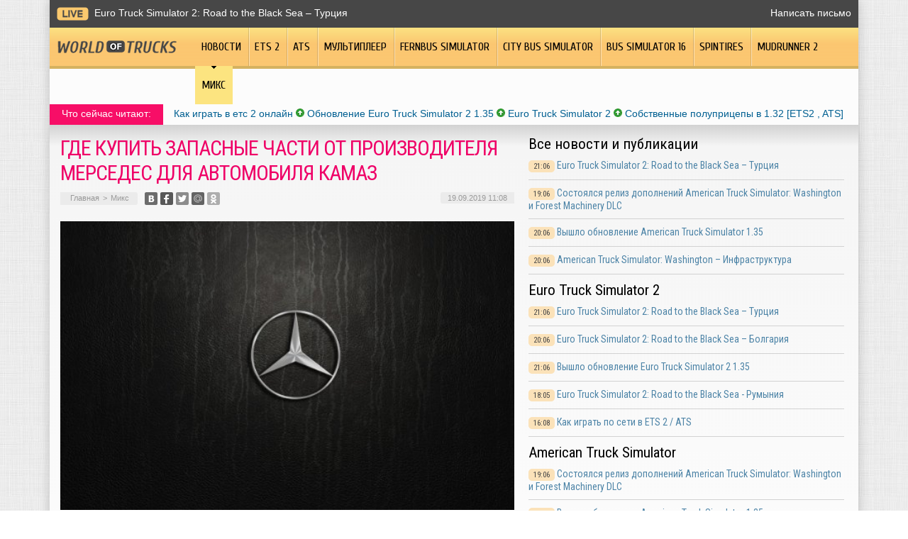

--- FILE ---
content_type: text/html; charset=UTF-8
request_url: https://worldoftrucks.ru/gde-kupit-zapasnye-chasti-ot-proizvoditelya-mersedes-dlya-avtomobilya-kamaz/
body_size: 9120
content:
<!DOCTYPE html PUBLIC "-//W3C//DTD XHTML 1.0 Transitional//EN" "http://www.w3.org/TR/xhtml1/DTD/xhtml1-transitional.dtd">
<html xmlns="http://www.w3.org/1999/xhtml">
<head>
<meta http-equiv="Content-Type" content="text/html; charset=utf-8" />
<meta name="viewport" content="width=device-width, initial-scale=1">

<title>Где купить запасные части от производителя Мерседес для автомобиля КАМАЗ</title>


	<meta name="description" content="Абсолютно любое транспортное средство рано или поздно выходит из строя. Происходит это из-за различных поломок. Это практически неизбежно, так как нет ничего вечного. Детали, запчасти и узлы выходят из строя по различным причинам, но случается это всегда." />
		<meta name="keywords" content="Где, купить, запасные, части, производителя, Мерседес, для, автомобиля, КАМАЗ" />
	<link rel="Shortcut Icon" href="https://worldoftrucks.ru/favicon.png" type="image/x-icon" />
<link rel="stylesheet" href="https://worldoftrucks.ru/wp-content/themes/truck-simulator/style.css" type="text/css" />
<script src="https://ajax.googleapis.com/ajax/libs/jquery/3.1.1/jquery.min.js"></script>
<link href='https://fonts.googleapis.com/css?family=Cuprum:400,400italic&subset=cyrillic&display=swap' rel='stylesheet' type='text/css'>
<link href="https://fonts.googleapis.com/css?family=Roboto+Condensed:400,400i,700,700i%7CRoboto:400,400i,700,700i&amp;subset=cyrillic,cyrillic-ext&display=swap" rel="stylesheet"><meta name='robots' content='max-image-preview:large' />
<style id='classic-theme-styles-inline-css' type='text/css'>
/*! This file is auto-generated */
.wp-block-button__link{color:#fff;background-color:#32373c;border-radius:9999px;box-shadow:none;text-decoration:none;padding:calc(.667em + 2px) calc(1.333em + 2px);font-size:1.125em}.wp-block-file__button{background:#32373c;color:#fff;text-decoration:none}
</style>
<style id='global-styles-inline-css' type='text/css'>
body{--wp--preset--color--black: #000000;--wp--preset--color--cyan-bluish-gray: #abb8c3;--wp--preset--color--white: #ffffff;--wp--preset--color--pale-pink: #f78da7;--wp--preset--color--vivid-red: #cf2e2e;--wp--preset--color--luminous-vivid-orange: #ff6900;--wp--preset--color--luminous-vivid-amber: #fcb900;--wp--preset--color--light-green-cyan: #7bdcb5;--wp--preset--color--vivid-green-cyan: #00d084;--wp--preset--color--pale-cyan-blue: #8ed1fc;--wp--preset--color--vivid-cyan-blue: #0693e3;--wp--preset--color--vivid-purple: #9b51e0;--wp--preset--gradient--vivid-cyan-blue-to-vivid-purple: linear-gradient(135deg,rgba(6,147,227,1) 0%,rgb(155,81,224) 100%);--wp--preset--gradient--light-green-cyan-to-vivid-green-cyan: linear-gradient(135deg,rgb(122,220,180) 0%,rgb(0,208,130) 100%);--wp--preset--gradient--luminous-vivid-amber-to-luminous-vivid-orange: linear-gradient(135deg,rgba(252,185,0,1) 0%,rgba(255,105,0,1) 100%);--wp--preset--gradient--luminous-vivid-orange-to-vivid-red: linear-gradient(135deg,rgba(255,105,0,1) 0%,rgb(207,46,46) 100%);--wp--preset--gradient--very-light-gray-to-cyan-bluish-gray: linear-gradient(135deg,rgb(238,238,238) 0%,rgb(169,184,195) 100%);--wp--preset--gradient--cool-to-warm-spectrum: linear-gradient(135deg,rgb(74,234,220) 0%,rgb(151,120,209) 20%,rgb(207,42,186) 40%,rgb(238,44,130) 60%,rgb(251,105,98) 80%,rgb(254,248,76) 100%);--wp--preset--gradient--blush-light-purple: linear-gradient(135deg,rgb(255,206,236) 0%,rgb(152,150,240) 100%);--wp--preset--gradient--blush-bordeaux: linear-gradient(135deg,rgb(254,205,165) 0%,rgb(254,45,45) 50%,rgb(107,0,62) 100%);--wp--preset--gradient--luminous-dusk: linear-gradient(135deg,rgb(255,203,112) 0%,rgb(199,81,192) 50%,rgb(65,88,208) 100%);--wp--preset--gradient--pale-ocean: linear-gradient(135deg,rgb(255,245,203) 0%,rgb(182,227,212) 50%,rgb(51,167,181) 100%);--wp--preset--gradient--electric-grass: linear-gradient(135deg,rgb(202,248,128) 0%,rgb(113,206,126) 100%);--wp--preset--gradient--midnight: linear-gradient(135deg,rgb(2,3,129) 0%,rgb(40,116,252) 100%);--wp--preset--font-size--small: 13px;--wp--preset--font-size--medium: 20px;--wp--preset--font-size--large: 36px;--wp--preset--font-size--x-large: 42px;--wp--preset--spacing--20: 0.44rem;--wp--preset--spacing--30: 0.67rem;--wp--preset--spacing--40: 1rem;--wp--preset--spacing--50: 1.5rem;--wp--preset--spacing--60: 2.25rem;--wp--preset--spacing--70: 3.38rem;--wp--preset--spacing--80: 5.06rem;--wp--preset--shadow--natural: 6px 6px 9px rgba(0, 0, 0, 0.2);--wp--preset--shadow--deep: 12px 12px 50px rgba(0, 0, 0, 0.4);--wp--preset--shadow--sharp: 6px 6px 0px rgba(0, 0, 0, 0.2);--wp--preset--shadow--outlined: 6px 6px 0px -3px rgba(255, 255, 255, 1), 6px 6px rgba(0, 0, 0, 1);--wp--preset--shadow--crisp: 6px 6px 0px rgba(0, 0, 0, 1);}:where(.is-layout-flex){gap: 0.5em;}:where(.is-layout-grid){gap: 0.5em;}body .is-layout-flex{display: flex;}body .is-layout-flex{flex-wrap: wrap;align-items: center;}body .is-layout-flex > *{margin: 0;}body .is-layout-grid{display: grid;}body .is-layout-grid > *{margin: 0;}:where(.wp-block-columns.is-layout-flex){gap: 2em;}:where(.wp-block-columns.is-layout-grid){gap: 2em;}:where(.wp-block-post-template.is-layout-flex){gap: 1.25em;}:where(.wp-block-post-template.is-layout-grid){gap: 1.25em;}.has-black-color{color: var(--wp--preset--color--black) !important;}.has-cyan-bluish-gray-color{color: var(--wp--preset--color--cyan-bluish-gray) !important;}.has-white-color{color: var(--wp--preset--color--white) !important;}.has-pale-pink-color{color: var(--wp--preset--color--pale-pink) !important;}.has-vivid-red-color{color: var(--wp--preset--color--vivid-red) !important;}.has-luminous-vivid-orange-color{color: var(--wp--preset--color--luminous-vivid-orange) !important;}.has-luminous-vivid-amber-color{color: var(--wp--preset--color--luminous-vivid-amber) !important;}.has-light-green-cyan-color{color: var(--wp--preset--color--light-green-cyan) !important;}.has-vivid-green-cyan-color{color: var(--wp--preset--color--vivid-green-cyan) !important;}.has-pale-cyan-blue-color{color: var(--wp--preset--color--pale-cyan-blue) !important;}.has-vivid-cyan-blue-color{color: var(--wp--preset--color--vivid-cyan-blue) !important;}.has-vivid-purple-color{color: var(--wp--preset--color--vivid-purple) !important;}.has-black-background-color{background-color: var(--wp--preset--color--black) !important;}.has-cyan-bluish-gray-background-color{background-color: var(--wp--preset--color--cyan-bluish-gray) !important;}.has-white-background-color{background-color: var(--wp--preset--color--white) !important;}.has-pale-pink-background-color{background-color: var(--wp--preset--color--pale-pink) !important;}.has-vivid-red-background-color{background-color: var(--wp--preset--color--vivid-red) !important;}.has-luminous-vivid-orange-background-color{background-color: var(--wp--preset--color--luminous-vivid-orange) !important;}.has-luminous-vivid-amber-background-color{background-color: var(--wp--preset--color--luminous-vivid-amber) !important;}.has-light-green-cyan-background-color{background-color: var(--wp--preset--color--light-green-cyan) !important;}.has-vivid-green-cyan-background-color{background-color: var(--wp--preset--color--vivid-green-cyan) !important;}.has-pale-cyan-blue-background-color{background-color: var(--wp--preset--color--pale-cyan-blue) !important;}.has-vivid-cyan-blue-background-color{background-color: var(--wp--preset--color--vivid-cyan-blue) !important;}.has-vivid-purple-background-color{background-color: var(--wp--preset--color--vivid-purple) !important;}.has-black-border-color{border-color: var(--wp--preset--color--black) !important;}.has-cyan-bluish-gray-border-color{border-color: var(--wp--preset--color--cyan-bluish-gray) !important;}.has-white-border-color{border-color: var(--wp--preset--color--white) !important;}.has-pale-pink-border-color{border-color: var(--wp--preset--color--pale-pink) !important;}.has-vivid-red-border-color{border-color: var(--wp--preset--color--vivid-red) !important;}.has-luminous-vivid-orange-border-color{border-color: var(--wp--preset--color--luminous-vivid-orange) !important;}.has-luminous-vivid-amber-border-color{border-color: var(--wp--preset--color--luminous-vivid-amber) !important;}.has-light-green-cyan-border-color{border-color: var(--wp--preset--color--light-green-cyan) !important;}.has-vivid-green-cyan-border-color{border-color: var(--wp--preset--color--vivid-green-cyan) !important;}.has-pale-cyan-blue-border-color{border-color: var(--wp--preset--color--pale-cyan-blue) !important;}.has-vivid-cyan-blue-border-color{border-color: var(--wp--preset--color--vivid-cyan-blue) !important;}.has-vivid-purple-border-color{border-color: var(--wp--preset--color--vivid-purple) !important;}.has-vivid-cyan-blue-to-vivid-purple-gradient-background{background: var(--wp--preset--gradient--vivid-cyan-blue-to-vivid-purple) !important;}.has-light-green-cyan-to-vivid-green-cyan-gradient-background{background: var(--wp--preset--gradient--light-green-cyan-to-vivid-green-cyan) !important;}.has-luminous-vivid-amber-to-luminous-vivid-orange-gradient-background{background: var(--wp--preset--gradient--luminous-vivid-amber-to-luminous-vivid-orange) !important;}.has-luminous-vivid-orange-to-vivid-red-gradient-background{background: var(--wp--preset--gradient--luminous-vivid-orange-to-vivid-red) !important;}.has-very-light-gray-to-cyan-bluish-gray-gradient-background{background: var(--wp--preset--gradient--very-light-gray-to-cyan-bluish-gray) !important;}.has-cool-to-warm-spectrum-gradient-background{background: var(--wp--preset--gradient--cool-to-warm-spectrum) !important;}.has-blush-light-purple-gradient-background{background: var(--wp--preset--gradient--blush-light-purple) !important;}.has-blush-bordeaux-gradient-background{background: var(--wp--preset--gradient--blush-bordeaux) !important;}.has-luminous-dusk-gradient-background{background: var(--wp--preset--gradient--luminous-dusk) !important;}.has-pale-ocean-gradient-background{background: var(--wp--preset--gradient--pale-ocean) !important;}.has-electric-grass-gradient-background{background: var(--wp--preset--gradient--electric-grass) !important;}.has-midnight-gradient-background{background: var(--wp--preset--gradient--midnight) !important;}.has-small-font-size{font-size: var(--wp--preset--font-size--small) !important;}.has-medium-font-size{font-size: var(--wp--preset--font-size--medium) !important;}.has-large-font-size{font-size: var(--wp--preset--font-size--large) !important;}.has-x-large-font-size{font-size: var(--wp--preset--font-size--x-large) !important;}
.wp-block-navigation a:where(:not(.wp-element-button)){color: inherit;}
:where(.wp-block-post-template.is-layout-flex){gap: 1.25em;}:where(.wp-block-post-template.is-layout-grid){gap: 1.25em;}
:where(.wp-block-columns.is-layout-flex){gap: 2em;}:where(.wp-block-columns.is-layout-grid){gap: 2em;}
.wp-block-pullquote{font-size: 1.5em;line-height: 1.6;}
</style>
<link rel="canonical" href="https://worldoftrucks.ru/gde-kupit-zapasnye-chasti-ot-proizvoditelya-mersedes-dlya-avtomobilya-kamaz/" />
<link rel="alternate" type="application/json+oembed" href="https://worldoftrucks.ru/wp-json/oembed/1.0/embed?url=https%3A%2F%2Fworldoftrucks.ru%2Fgde-kupit-zapasnye-chasti-ot-proizvoditelya-mersedes-dlya-avtomobilya-kamaz%2F" />
<link rel="alternate" type="text/xml+oembed" href="https://worldoftrucks.ru/wp-json/oembed/1.0/embed?url=https%3A%2F%2Fworldoftrucks.ru%2Fgde-kupit-zapasnye-chasti-ot-proizvoditelya-mersedes-dlya-avtomobilya-kamaz%2F&#038;format=xml" />
</head>

<body>

<div class="mobile_menu_container">
    <div class="mobile_menu_content">
        <ul>
			<li><a href="https://worldoftrucks.ru/">Главная</a></li>
			<li><a href="https://worldoftrucks.ru/news/">Новости</a></li>
			<li><a href="https://worldoftrucks.ru/news/games/euro-truck-simulator-2/">ETS 2</a></li>
			<li><a href="https://worldoftrucks.ru/news/games/american-truck-simulator/">ATS</a></li>
			<li><a href="https://worldoftrucks.ru/news/multiplayer/">Мультиплеер</a></li>
			<li><a href="https://worldoftrucks.ru/news/games/fernbus/">Fernbus Simulator</a></li>
			<li><a href="https://worldoftrucks.ru/news/games/city-bus-simulator/">City Bus Simulator</a></li>
			<li><a href="https://worldoftrucks.ru/news/games/bus-simulator-16/">Bus Simulator 16</a></li>
			<li><a href="https://worldoftrucks.ru/news/games/spintires-games/">Spintires</a></li>
			<li><a href="https://worldoftrucks.ru/news/games/mudrunner2/">MudRunner 2</a></li>
			<li><a href="https://worldoftrucks.ru/mix/">Микс</a></li>
        </ul>
    </div>
</div>
<div class="mobile_menu_overlay"></div>

<div class="menuhec">
	<a href="#" class="mobile_menu">Показать меню</a>
</div>




<div id="inbody">

<div id="headline">
	<div class="inheadline">
		<p><img src="https://worldoftrucks.ru/wp-content/themes/truck-simulator/images/live.png" width="45" height="19" style="float:left;margin-right:8px;" /><a href="https://worldoftrucks.ru/euro-truck-simulator-2-road-to-the-black-sea-turcziya/">Euro Truck Simulator 2: Road to the Black Sea – Турция</a></p>
		</div>
	
	<div class="datoday">
<a href="mailto:nadberezovik@gmail.com">Написать письмо</a>
	</div>
</div>



<div class="menu2">
		<ul>
		
		<a href="https://worldoftrucks.ru/"><li class="fchil"><img src="https://worldoftrucks.ru/wp-content/themes/truck-simulator/images/logo.png" width="168" height="18" alt="World Of Trucks - Мир грузовиков" style="margin-top:18px;margin-right:16px;" /></li></a>
		
				<a href="https://worldoftrucks.ru/news/"><li class="fchil">Новости</li></a>
				
				<a href="https://worldoftrucks.ru/news/games/euro-truck-simulator-2/"><li>ETS 2</li></a>
				
				<a href="https://worldoftrucks.ru/news/games/american-truck-simulator/"><li>ATS</li></a>
				
				<a href="https://worldoftrucks.ru/news/multiplayer/"><li>Мультиплеер</li></a>
				
				<a href="https://worldoftrucks.ru/news/games/fernbus/"><li>Fernbus Simulator</li></a>
					
				<a href="https://worldoftrucks.ru/news/games/city-bus-simulator/"><li>City Bus Simulator</li></a>
				
				<a href="https://worldoftrucks.ru/news/games/bus-simulator-16/"><li>Bus Simulator 16</li></a>
				
				<a href="https://worldoftrucks.ru/news/games/spintires-games/"><li>Spintires</li></a>
				
				<a href="https://worldoftrucks.ru/news/games/mudrunner2/"><li>MudRunner 2</li></a>
				
				<a href="https://worldoftrucks.ru/mix/"><li class="current"><div class="strela">Микс</div></li></a>
				</ul>
	</div>
	
	<div class="podmenu2"></div>
	

<div id="akcii">
	<div class="akcleft">
	<p>Что сейчас читают:</p>
	</div>
	<div class="akcright">
		<p><a href="http://worldoftrucks.ru/kak-igrat-onlajn-v-ets-2-ats/">Как играть в етс 2 онлайн</a> <img src="https://worldoftrucks.ru/wp-content/themes/truck-simulator/images/akcup.jpg" width="12" height="12" /> <a href="http://worldoftrucks.ru/vyshlo-obnovlenie-euro-truck-simulator-2-1-35/">Обновление Euro Truck Simulator 2 1.35</a> <img src="https://worldoftrucks.ru/wp-content/themes/truck-simulator/images/akcup.jpg" width="12" height="12" /> <a href="http://worldoftrucks.ru/euro-truck-simulator-2/">Euro Truck Simulator 2</a> <img src="https://worldoftrucks.ru/wp-content/themes/truck-simulator/images/akcup.jpg" width="12" height="12" /> <a href="http://worldoftrucks.ru/sobstvennye-polupritsepy-v-obnovlenii-1-32-ets2-ats/">Собственные полуприцепы в 1.32 [ETS2 , ATS]</a></p>
	</div>
</div>


<div id="page">


<div id="thirdpart">
	<div class="thirdleft2">
			<h1>Где купить запасные части от производителя Мерседес для автомобиля КАМАЗ</h1>
		<div class="indexnews">

			<div id="podzag">
				<div id="rubr"><div id="breadcrumb"><ul><li><a href="https://worldoftrucks.ru">Главная</a></li><li>&gt;</li><li><a href="https://worldoftrucks.ru/mix/">Микс</a></li></ul></div></div>
				<!--noindex-->
				<div id="delilka">
	<img src="https://worldoftrucks.ru/wp-content/themes/truck-simulator/modules/soc/vk.png" width="18" height="18" title="Поделиться ссылкой ВКонтакте" style="cursor:pointer;" onclick="window.open('http://vkontakte.ru/share.php?url=https://worldoftrucks.ru/gde-kupit-zapasnye-chasti-ot-proizvoditelya-mersedes-dlya-avtomobilya-kamaz/','gener','width=500,height=400,top='+((screen.height-400)/2)+',left='+((screen.width-500)/2)+',toolbar=no,location=no,directories=no,status=no,menubar=no,scrollbars=no,resizable=no')" />
	<img src="https://worldoftrucks.ru/wp-content/themes/truck-simulator/modules/soc/fb.png" width="18" height="18" title="Поделиться ссылкой в Facebook" style="cursor:pointer;" onclick="window.open('http://www.facebook.com/sharer.php?u=https://worldoftrucks.ru/gde-kupit-zapasnye-chasti-ot-proizvoditelya-mersedes-dlya-avtomobilya-kamaz/','gener','width=500,height=400,top='+((screen.height-400)/2)+',left='+((screen.width-500)/2)+',toolbar=no,location=no,directories=no,status=no,menubar=no,scrollbars=no,resizable=no')" />
	<a href="https://worldoftrucks.ru/red.php?http://twitter.com/home?status=Где купить запасные части от производителя Мерседес для автомобиля КАМАЗ - https://worldoftrucks.ru/gde-kupit-zapasnye-chasti-ot-proizvoditelya-mersedes-dlya-avtomobilya-kamaz/" target="_blank" rel="nofollow"><img src="https://worldoftrucks.ru/wp-content/themes/truck-simulator/modules/soc/tw.png" width="18" height="18" title="Поделиться ссылкой в Twitter" /></a>
	<img src="https://worldoftrucks.ru/wp-content/themes/truck-simulator/modules/soc/mm.png" width="18" height="18" title="Поделиться ссылкой в Моем Мире" style="cursor:pointer;" onclick="window.open('http://connect.mail.ru/share?share_url=https://worldoftrucks.ru/gde-kupit-zapasnye-chasti-ot-proizvoditelya-mersedes-dlya-avtomobilya-kamaz/','gener','width=512,height=332,top='+((screen.height-332)/2)+',left='+((screen.width-512)/2)+',toolbar=no,location=no,directories=no,status=no,menubar=no,scrollbars=no,resizable=no')" />
	<img src="https://worldoftrucks.ru/wp-content/themes/truck-simulator/modules/soc/od.png" width="18" height="18" title="Поделиться ссылкой в Одноклассниках" style="cursor:pointer;" onclick="window.open('http://www.odnoklassniki.ru/dk?st.cmd=addShare&st.s=0&st._surl==https://worldoftrucks.ru/gde-kupit-zapasnye-chasti-ot-proizvoditelya-mersedes-dlya-avtomobilya-kamaz/','gener','width=580,height=420,top='+((screen.height-420)/2)+',left='+((screen.width-580)/2)+',toolbar=no,location=no,directories=no,status=no,menubar=no,scrollbars=no,resizable=no')" />
</div>				<div id="datecont">19.09.2019 11:08</div>
				<!--/noindex-->
			</div>
			
			<div class="indexentry">
													<p><img decoding="async" src="https://worldoftrucks.ru/wp-content/uploads/2019/09/1-21.jpg" alt="Где купить запасные части от производителя Мерседес для автомобиля КАМАЗ" title="Где купить запасные части от производителя Мерседес для автомобиля КАМАЗ" /></p>
<p>Абсолютно любое транспортное средство рано или поздно выходит из строя. Происходит это из-за различных поломок. Это практически неизбежно, так как нет ничего вечного. Детали, запчасти и узлы выходят из строя по различным причинам, но случается это всегда. Да, кто-то использует авто несколько лет и у него нет никаких проблем, а кто-то не успел поездить даже месяц, а уже интересуется хорошими автомастерскими в своём городе. Разумеется, многое зависит от эксплуатации. Чем аккуратнее вы относитесь к своему транспортному средству, тем дольше оно вам прослужит.</p>
<p>Так или иначе, но поломки иногда появляются. В подобных случаях каждый автолюбитель интересуется хорошими СТО. Стоит сказать, что на этом проблемы с ремонтом не заканчиваются. Помимо поиска хорошей автомастерской и надежных специалистов, которые займутся ремонтом, необходимо еще и приобрести качественные запасные части, если есть необходимость в их замене. Бывает так, что авто можно отремонтировать без замены каких-либо деталей, но случается и так, что замены не избежать.</p>
<p>Если вы столкнулись с подобным, то рекомендуем отдавать предпочтение покупке исключительно качественной продукции. Не стоит на этом экономить. Да, переплачивать лишнего тоже не нужно, но и покупать откровенную дешевку не надо, так как вы об этом обязательно пожалеете в будущем. Деталь или запчасть плохого качества не только не позволит полноценно использовать транспортное средство, но и может ему навредить. Стоит также сказать, что такое транспортное средство становится небезопасным, так как поломка может возникнуть абсолютно в любой момент. Чтобы уберечь себя от различных неприятностей, рекомендуем покупать изделия известных производителей.</p>
<p>Предположим, что вас интересуют запчасти на Камаз. Какому производителю отдавать предпочтение? Многие скажут, что лучше всего покупать продукцию отечественного производства, а мы рекомендуем <a href="https://www.mi-parts.ru/manufacturer/35368/">запасные части от производителя Мерседес для автомобиля КАМАЗ</a>. Купить их вы можете у компании Mi-parts.ru. Она специализируется на продаже запасных частей к автомобилям. Они предлагают достаточно большой выбор. Рекомендуем заглянуть на сайт и ознакомиться с каталогом запчастей. Там вы без проблем сможете найти то, что вам нужно. Осуществить заказ вы можете как на сайте, так и в телефонном режиме. Если у вас возникли какие-то сложности с выбором, то рекомендуем обратиться к консультантам компании. Они с удовольствием ответят на все ваши вопросы и помогут вам с выбором. Контактные данные вы сможете найти на сайте.</p>
				
							</div>	

			<div id="readmore">
				<h3>Читайте также</h3>
				<ul>
								<li><a href="https://worldoftrucks.ru/virtualnaya-amerikanskaya-karta-dlya-bystryh-i-bezopasnyh-mezhdunarodnyh-platezhej/">Виртуальная американская карта для быстрых и безопасных международных платежей</a></li>
								<li><a href="https://worldoftrucks.ru/ustranenie-neispravnostej-rolstavnej-prakticheskie-podhody-dlya-doma/">Устранение неисправностей рольставней: практические подходы для дома</a></li>
								<li><a href="https://worldoftrucks.ru/pogruzhenie-v-mir-modifikaczij-ets-2-1-55/">Погружение в мир модификаций ETS 2 1.55</a></li>
								<li><a href="https://worldoftrucks.ru/optimizacziya-dlya-poiskovyh-sistem-put-k-uspehu/">Оптимизация для поисковых систем: путь к успеху</a></li>
								<li><a href="https://worldoftrucks.ru/iskusstvo-strategicheskogo-podhoda-k-slotam/">Искусство стратегического подхода к слотам prime-casino</a></li>
								</ul>
			</div>
		</div>
		</div>
	<div class="thirdright2">
		<h2>Все новости и публикации</h2>
<div class="mainsidenews2">
	<div class="sidetexta2">
		<span>21:06</span> <a href="https://worldoftrucks.ru/euro-truck-simulator-2-road-to-the-black-sea-turcziya/">Euro Truck Simulator 2: Road to the Black Sea – Турция</a>
	</div>
</div>
<div class="mainsidenews2">
	<div class="sidetexta2">
		<span>19:06</span> <a href="https://worldoftrucks.ru/sostoyalsya-reliz-dopolnenij-american-truck-simulator-washington-i-forest-machinery-dlc/">Состоялся релиз дополнений American Truck Simulator: Washington и Forest Machinery DLC</a>
	</div>
</div>
<div class="mainsidenews2">
	<div class="sidetexta2">
		<span>20:06</span> <a href="https://worldoftrucks.ru/vyshlo-obnovlenie-american-truck-simulator-1-35/">Вышло обновление American Truck Simulator 1.35</a>
	</div>
</div>
<div class="mainsidenews2">
	<div class="sidetexta2">
		<span>20:06</span> <a href="https://worldoftrucks.ru/american-truck-simulator-washington-infrastruktura/">American Truck Simulator: Washington – Инфраструктура</a>
	</div>
</div>

<h2>Euro Truck Simulator 2</h2>
<div class="mainsidenews2">
	<div class="sidetexta2">
		<span>21:06</span> <a href="https://worldoftrucks.ru/euro-truck-simulator-2-road-to-the-black-sea-turcziya/">Euro Truck Simulator 2: Road to the Black Sea – Турция</a>
	</div>
</div>
<div class="mainsidenews2">
	<div class="sidetexta2">
		<span>20:06</span> <a href="https://worldoftrucks.ru/euro-truck-simulator-2-road-to-the-black-sea-bolgariya/">Euro Truck Simulator 2: Road to the Black Sea – Болгария</a>
	</div>
</div>
<div class="mainsidenews2">
	<div class="sidetexta2">
		<span>21:06</span> <a href="https://worldoftrucks.ru/vyshlo-obnovlenie-euro-truck-simulator-2-1-35/">Вышло обновление Euro Truck Simulator 2 1.35</a>
	</div>
</div>
<div class="mainsidenews2">
	<div class="sidetexta2">
		<span>18:05</span> <a href="https://worldoftrucks.ru/euro-truck-simulator-2-road-to-the-black-sea-rumyniya/">Euro Truck Simulator 2: Road to the Black Sea - Румыния</a>
	</div>
</div>
<div class="mainsidenews2">
	<div class="sidetexta2">
		<span>16:08</span> <a href="https://worldoftrucks.ru/kak-igrat-onlajn-v-ets-2-ats/">Как играть по сети в ETS 2 / ATS</a>
	</div>
</div>

<h2>American Truck Simulator</h2>
<div class="mainsidenews2">
	<div class="sidetexta2">
		<span>19:06</span> <a href="https://worldoftrucks.ru/sostoyalsya-reliz-dopolnenij-american-truck-simulator-washington-i-forest-machinery-dlc/">Состоялся релиз дополнений American Truck Simulator: Washington и Forest Machinery DLC</a>
	</div>
</div>
<div class="mainsidenews2">
	<div class="sidetexta2">
		<span>20:06</span> <a href="https://worldoftrucks.ru/vyshlo-obnovlenie-american-truck-simulator-1-35/">Вышло обновление American Truck Simulator 1.35</a>
	</div>
</div>
<div class="mainsidenews2">
	<div class="sidetexta2">
		<span>20:06</span> <a href="https://worldoftrucks.ru/american-truck-simulator-washington-infrastruktura/">American Truck Simulator: Washington – Инфраструктура</a>
	</div>
</div>
<div class="mainsidenews2">
	<div class="sidetexta2">
		<span>20:06</span> <a href="https://worldoftrucks.ru/american-truck-simulator-washington-dorogi-k-lesozagotovitelnym-tochkam-chast-2/">American Truck Simulator: Washington – дороги к лесозаготовительным точкам [Часть 2]</a>
	</div>
</div>

<h2>Мультиплеер</h2>
<div class="mainsidenews2">
	<div class="sidetexta2">
		<span>15:02</span> <a href="https://worldoftrucks.ru/truckersmp-obnovlenie-0-2-2-6-0/">TruckersMP: обновление 0.2.2.6.0</a>
	</div>
</div>
<div class="mainsidenews2">
	<div class="sidetexta2">
		<span>21:12</span> <a href="https://worldoftrucks.ru/v-truckers-mp-dobavili-podderzhku-zimy/">В Truckers MP добавили поддержку зимы</a>
	</div>
</div>
<div class="mainsidenews2">
	<div class="sidetexta2">
		<span>12:11</span> <a href="https://worldoftrucks.ru/truckersmp-obnovlenie-0-2-2-5-9/">TruckersMP: обновление 0.2.2.5.9</a>
	</div>
</div>
<div class="mainsidenews2">
	<div class="sidetexta2">
		<span>12:09</span> <a href="https://worldoftrucks.ru/truckersmp-obnovlenie-0-2-2-5-0/">TruckersMP: обновление 0.2.2.5.0</a>
	</div>
</div>

<h2>Fernbus Simulator</h2>
<div class="mainsidenews2">
	<div class="sidetexta2">
		<span>16:04</span> <a href="https://worldoftrucks.ru/dlya-fernbus-simulator-vyshlo-dopolnenie-vdl-futura-fhd2/">Для Fernbus Simulator вышло дополнение VDL Futura FHD2</a>
	</div>
</div>
<div class="mainsidenews2">
	<div class="sidetexta2">
		<span>21:04</span> <a href="https://worldoftrucks.ru/fernbus-simulator-obnovlenie-1-20/">Fernbus Simulator обновление 1.20</a>
	</div>
</div>
<div class="mainsidenews2">
	<div class="sidetexta2">
		<span>13:02</span> <a href="https://worldoftrucks.ru/fernbus-simulator-beta-obnovlenie-1-20/">Fernbus Simulator: beta-обновление 1.20</a>
	</div>
</div>
<div class="mainsidenews2">
	<div class="sidetexta2">
		<span>13:02</span> <a href="https://worldoftrucks.ru/novye-pogodnye-effekty-v-fernbus-simulator-i-the-bus/">Новые погодные эффекты в Fernbus Simulator и The BUS</a>
	</div>
</div>

<h2>City Bus Simulator</h2>
<div class="mainsidenews2">
	<div class="sidetexta2">
		<span>21:04</span> <a href="https://worldoftrucks.ru/tml-studios-dnevniki-razrabotchikov-21/">TML Studios: дневники разработчиков #21</a>
	</div>
</div>
<div class="mainsidenews2">
	<div class="sidetexta2">
		<span>14:09</span> <a href="https://worldoftrucks.ru/the-bus-pervoe-video-iz-rezhima-setevoj-igry/">The Bus - первое видео из режима сетевой игры</a>
	</div>
</div>
<div class="mainsidenews2">
	<div class="sidetexta2">
		<span>21:08</span> <a href="https://worldoftrucks.ru/the-bus-novoe-imya-dlya-city-bus-simulator-berlin/">The Bus - новое имя для City Bus Simulator: Berlin</a>
	</div>
</div>
<div class="mainsidenews2">
	<div class="sidetexta2">
		<span>21:07</span> <a href="https://worldoftrucks.ru/tml-studios-dev-diary-18/">TML Studios: дневники разработчиков #18 (Fernbus Simulator и City Bus Simulator)</a>
	</div>
</div>

<h2>Bus Simulator 16</h2>
<div class="mainsidenews2">
	<div class="sidetexta2">
		<span>20:05</span> <a href="https://worldoftrucks.ru/bus-simulator-16-vyshlo-zolotoe-izdanie-i-novoe-dopolnenie/">Bus Simulator 16:  вышло золотое издание и новое дополнение</a>
	</div>
</div>
<div class="mainsidenews2">
	<div class="sidetexta2">
		<span>21:05</span> <a href="https://worldoftrucks.ru/bus-simulator-16-poslednee-dopolnenie-i-okonchanie-podderzhki-igry/">Bus Simulator 16: последнее дополнение и окончание поддержки игры</a>
	</div>
</div>
<div class="mainsidenews2">
	<div class="sidetexta2">
		<span>22:01</span> <a href="https://worldoftrucks.ru/bus-simulator-16-reliz-mercedes-benz-citaro-dlc/">Bus Simulator 16: релиз Mercedes-Benz Citaro DLC</a>
	</div>
</div>
<div class="mainsidenews2">
	<div class="sidetexta2">
		<span>20:01</span> <a href="https://worldoftrucks.ru/bus-simulator-16-dlc-mercedes-benz-citaro/">Bus Simulator 16: дополнение с автобусом Mercedes-Benz Citaro выйдет 25 января</a>
	</div>
</div>

<h2>Spintires</h2>
<div class="mainsidenews2">
	<div class="sidetexta2">
		<span>11:05</span> <a href="https://worldoftrucks.ru/vyshlo-trete-besplatnoe-dopolnenie-dlya-igry-mudrunner/">Вышло третье бесплатное дополнение для игры MudRunner</a>
	</div>
</div>
<div class="mainsidenews2">
	<div class="sidetexta2">
		<span>21:04</span> <a href="https://worldoftrucks.ru/para-slov-o-tehnike-iz-tretego-besplatnogo-dopolneniya-mudrunner/">Пара слов о технике из третьего бесплатного дополнения MudRunner</a>
	</div>
</div>
<div class="mainsidenews2">
	<div class="sidetexta2">
		<span>21:04</span> <a href="https://worldoftrucks.ru/stala-izvestna-data-vyhoda-tretego-besplatnogo-dopolneniya-dlya-igry-mudrunner/">Стала известна дата выхода третьего бесплатного дополнения для игры MudRunner</a>
	</div>
</div>
<div class="mainsidenews2">
	<div class="sidetexta2">
		<span>16:02</span> <a href="https://worldoftrucks.ru/dlya-spintires-mudrunner-vypustyat-eshhyo-odno-besplatnoe-dopolnenie/">Для Spintires: MudRunner выпустят ещё одно бесплатное дополнение</a>
	</div>
</div>

<h2>MudRunner 2</h2>
<div class="mainsidenews2">
	<div class="sidetexta2">
		<span>20:05</span> <a href="https://worldoftrucks.ru/nekotorye-osobennosti-igry-mudrunner-2/">Некоторые особенности игры MudRunner 2</a>
	</div>
</div>
<div class="mainsidenews2">
	<div class="sidetexta2">
		<span>14:04</span> <a href="https://worldoftrucks.ru/novosti-o-mudrunner-2-s-meropriyatiya-whatsnextfocus/">Новости о MudRunner 2 с мероприятия WhatsNextFocus</a>
	</div>
</div>
<div class="mainsidenews2">
	<div class="sidetexta2">
		<span>21:08</span> <a href="https://worldoftrucks.ru/spintires-mudrunner-american-wilds-dlc-i-prodolzhenie-v-mudrunner-2/">Spintires: MudRunner American Wilds DLC и продолжение в MudRunner 2</a>
	</div>
</div>
<div class="mainsidenews2">
	<div class="sidetexta2">
		<span>11:09</span> <a href="https://worldoftrucks.ru/reports.html">Отчеты по Википедии</a>
	</div>
</div>

<h2>Микс</h2>
<div class="mainsidenews2">
	<div class="sidetexta2">
		<span>00:01</span> <a href="https://worldoftrucks.ru/virtualnaya-amerikanskaya-karta-dlya-bystryh-i-bezopasnyh-mezhdunarodnyh-platezhej/">Виртуальная американская карта для быстрых и безопасных международных платежей</a>
	</div>
</div>
<div class="mainsidenews2">
	<div class="sidetexta2">
		<span>18:01</span> <a href="https://worldoftrucks.ru/ustranenie-neispravnostej-rolstavnej-prakticheskie-podhody-dlya-doma/">Устранение неисправностей рольставней: практические подходы для дома</a>
	</div>
</div>
<div class="mainsidenews2">
	<div class="sidetexta2">
		<span>21:01</span> <a href="https://worldoftrucks.ru/pogruzhenie-v-mir-modifikaczij-ets-2-1-55/">Погружение в мир модификаций ETS 2 1.55</a>
	</div>
</div>
	</div>
</div>





	
<div id="footer">
	<div class="footmenu">
		<ul>
			<li><a href="https://worldoftrucks.ru/">Главная</a></li>
			<li><a href="https://worldoftrucks.ru/news/">Новости</a></li>
			<li><a href="https://worldoftrucks.ru/news/games/euro-truck-simulator-2/">ETS 2</a></li>
			<li><a href="https://worldoftrucks.ru/news/games/american-truck-simulator/">ATS</a></li>
			<li><a href="https://worldoftrucks.ru/news/multiplayer/">Мультиплеер</a></li>
			<li><a href="https://worldoftrucks.ru/news/games/fernbus/">Fernbus Simulator</a></li>
			<li><a href="https://worldoftrucks.ru/news/games/city-bus-simulator/">City Bus Simulator</a></li>
			<li><a href="https://worldoftrucks.ru/news/games/bus-simulator-16/">Bus Simulator 16</a></li>
			<li><a href="https://worldoftrucks.ru/news/games/spintires-games/">Spintires</a></li>
			<li><a href="https://worldoftrucks.ru/news/games/mudrunner2/">MudRunner 2</a></li>
			<li><a href="https://worldoftrucks.ru/mix/">Микс</a></li>
			<li><a href="https://worldoftrucks.ru/sitemap.xml">XML</a></li>
		</ul>
	</div>
	<div class="foottext">
	<p>&copy; 2013-2026 World of Trucks RU. Все права защищены. При копировании материалов обратная ссылка обязательна. <a href="mailto:nadberezovik@gmail.com">Написать письмо</a></p>
	</div>
	<div style="display:none;"><div id="g01"></div><div id="g02"></div><div id="g03"></div><div id="g04"></div><div id="g05"></div><div id="g06"></div><div id="g07"></div><div id="g08"></div><div id="g09"></div><div id="g10"></div><div id="g11"></div><div id="g12"></div><div id="g13"></div><div id="g14"></div><div id="g15"></div><div id="g16"></div><div id="g17"></div><div id="g18"></div><div id="g19"></div><div id="g20"></div></div></div>

<script type="text/javascript">
$(function() {
    $(document).on("click", ".mobile_menu_container .parent", function(e) {
        e.preventDefault();
        $(".mobile_menu_container .activity").removeClass("activity");
        $(this).siblings("ul").addClass("loaded").addClass("activity");
    });
    $(document).on("click", ".mobile_menu_container .back", function(e) {
        e.preventDefault();
        $(".mobile_menu_container .activity").removeClass("activity");
        $(this).parent().parent().removeClass("loaded");
        $(this).parent().parent().parent().parent().addClass("activity");
    });
    $(document).on("click", ".mobile_menu", function(e) {
        e.preventDefault();
        $(".mobile_menu_container").addClass("loaded");
        $(".mobile_menu_overlay").fadeIn();
    });
    $(document).on("click", ".mobile_menu_overlay", function(e) {
        $(".mobile_menu_container").removeClass("loaded");
        $(this).fadeOut(function() {
            $(".mobile_menu_container .loaded").removeClass("loaded");
            $(".mobile_menu_container .activity").removeClass("activity");
        });
    });
})
</script>

<!--noindex-->
<script language="JavaScript"><!--
document.write('<img src="https://counter.yadro.ru/hit?r' +
escape(document.referrer) + ((typeof (screen) == 'undefined') ? '' :
';s' + screen.width + '*' + screen.height + '*' + (screen.colorDepth ?
screen.colorDepth : screen.pixelDepth)) + ';u' + escape(document.URL) +
';' + Math.random() +
'" alt="">')//--></script>
<!-- Yandex.Metrika counter -->
<script type="text/javascript" >
   (function(m,e,t,r,i,k,a){m[i]=m[i]||function(){(m[i].a=m[i].a||[]).push(arguments)};
   m[i].l=1*new Date();k=e.createElement(t),a=e.getElementsByTagName(t)[0],k.async=1,k.src=r,a.parentNode.insertBefore(k,a)})
   (window, document, "script", "https://mc.yandex.ru/metrika/tag.js", "ym");

   ym(54100765, "init", {
        clickmap:true,
        trackLinks:true,
        accurateTrackBounce:true
   });
</script>
<noscript><div><img src="https://mc.yandex.ru/watch/54100765" style="position:absolute; left:-9999px;" alt="" /></div></noscript>
<!-- /Yandex.Metrika counter --><script type="text/javascript" src="/jquerys.js"></script><!--/noindex-->

</div>
</body>

</html>